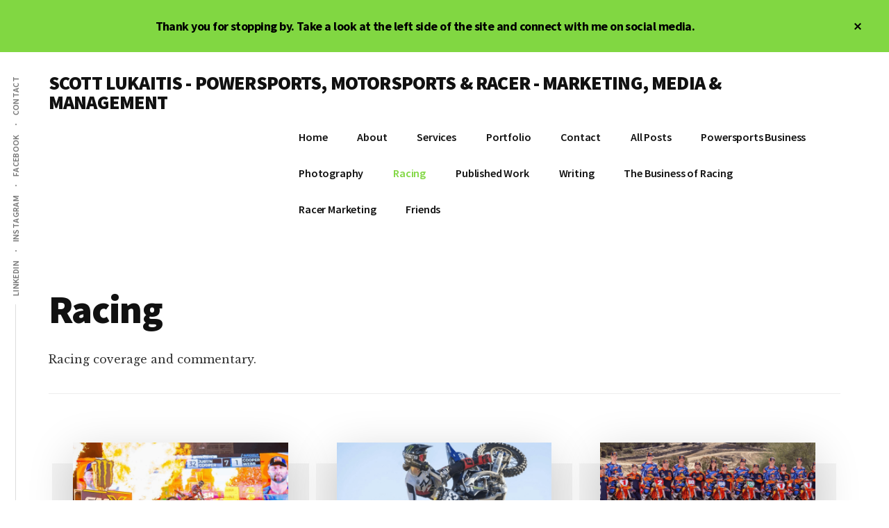

--- FILE ---
content_type: text/html; charset=UTF-8
request_url: https://scottlukaitis.com/category/racing/
body_size: 12946
content:
<!DOCTYPE html>
<html lang="en-US">
<head >
<meta charset="UTF-8" />
		<meta name="robots" content="noindex" />
		<meta name="viewport" content="width=device-width, initial-scale=1" />
<title>Racing</title>
<meta name='robots' content='max-image-preview:large' />
	<style>img:is([sizes="auto" i], [sizes^="auto," i]) { contain-intrinsic-size: 3000px 1500px }</style>
	<link rel='dns-prefetch' href='//fonts.googleapis.com' />
<link rel="alternate" type="application/rss+xml" title="SCOTT LUKAITIS - POWERSPORTS, MOTORSPORTS &amp; RACER - MARKETING, MEDIA &amp; MANAGEMENT &raquo; Feed" href="https://scottlukaitis.com/feed/" />
<link rel="alternate" type="application/rss+xml" title="SCOTT LUKAITIS - POWERSPORTS, MOTORSPORTS &amp; RACER - MARKETING, MEDIA &amp; MANAGEMENT &raquo; Comments Feed" href="https://scottlukaitis.com/comments/feed/" />
<link rel="alternate" type="application/rss+xml" title="SCOTT LUKAITIS - POWERSPORTS, MOTORSPORTS &amp; RACER - MARKETING, MEDIA &amp; MANAGEMENT &raquo; Racing Category Feed" href="https://scottlukaitis.com/category/racing/feed/" />
<link rel="canonical" href="https://scottlukaitis.com/category/racing/" />
		<!-- This site uses the Google Analytics by ExactMetrics plugin v8.11.1 - Using Analytics tracking - https://www.exactmetrics.com/ -->
							<script src="//www.googletagmanager.com/gtag/js?id=G-D045FHTGLC"  data-cfasync="false" data-wpfc-render="false" async></script>
			<script data-cfasync="false" data-wpfc-render="false">
				var em_version = '8.11.1';
				var em_track_user = true;
				var em_no_track_reason = '';
								var ExactMetricsDefaultLocations = {"page_location":"https:\/\/scottlukaitis.com\/category\/racing\/"};
								if ( typeof ExactMetricsPrivacyGuardFilter === 'function' ) {
					var ExactMetricsLocations = (typeof ExactMetricsExcludeQuery === 'object') ? ExactMetricsPrivacyGuardFilter( ExactMetricsExcludeQuery ) : ExactMetricsPrivacyGuardFilter( ExactMetricsDefaultLocations );
				} else {
					var ExactMetricsLocations = (typeof ExactMetricsExcludeQuery === 'object') ? ExactMetricsExcludeQuery : ExactMetricsDefaultLocations;
				}

								var disableStrs = [
										'ga-disable-G-D045FHTGLC',
									];

				/* Function to detect opted out users */
				function __gtagTrackerIsOptedOut() {
					for (var index = 0; index < disableStrs.length; index++) {
						if (document.cookie.indexOf(disableStrs[index] + '=true') > -1) {
							return true;
						}
					}

					return false;
				}

				/* Disable tracking if the opt-out cookie exists. */
				if (__gtagTrackerIsOptedOut()) {
					for (var index = 0; index < disableStrs.length; index++) {
						window[disableStrs[index]] = true;
					}
				}

				/* Opt-out function */
				function __gtagTrackerOptout() {
					for (var index = 0; index < disableStrs.length; index++) {
						document.cookie = disableStrs[index] + '=true; expires=Thu, 31 Dec 2099 23:59:59 UTC; path=/';
						window[disableStrs[index]] = true;
					}
				}

				if ('undefined' === typeof gaOptout) {
					function gaOptout() {
						__gtagTrackerOptout();
					}
				}
								window.dataLayer = window.dataLayer || [];

				window.ExactMetricsDualTracker = {
					helpers: {},
					trackers: {},
				};
				if (em_track_user) {
					function __gtagDataLayer() {
						dataLayer.push(arguments);
					}

					function __gtagTracker(type, name, parameters) {
						if (!parameters) {
							parameters = {};
						}

						if (parameters.send_to) {
							__gtagDataLayer.apply(null, arguments);
							return;
						}

						if (type === 'event') {
														parameters.send_to = exactmetrics_frontend.v4_id;
							var hookName = name;
							if (typeof parameters['event_category'] !== 'undefined') {
								hookName = parameters['event_category'] + ':' + name;
							}

							if (typeof ExactMetricsDualTracker.trackers[hookName] !== 'undefined') {
								ExactMetricsDualTracker.trackers[hookName](parameters);
							} else {
								__gtagDataLayer('event', name, parameters);
							}
							
						} else {
							__gtagDataLayer.apply(null, arguments);
						}
					}

					__gtagTracker('js', new Date());
					__gtagTracker('set', {
						'developer_id.dNDMyYj': true,
											});
					if ( ExactMetricsLocations.page_location ) {
						__gtagTracker('set', ExactMetricsLocations);
					}
										__gtagTracker('config', 'G-D045FHTGLC', {"forceSSL":"true"} );
										window.gtag = __gtagTracker;										(function () {
						/* https://developers.google.com/analytics/devguides/collection/analyticsjs/ */
						/* ga and __gaTracker compatibility shim. */
						var noopfn = function () {
							return null;
						};
						var newtracker = function () {
							return new Tracker();
						};
						var Tracker = function () {
							return null;
						};
						var p = Tracker.prototype;
						p.get = noopfn;
						p.set = noopfn;
						p.send = function () {
							var args = Array.prototype.slice.call(arguments);
							args.unshift('send');
							__gaTracker.apply(null, args);
						};
						var __gaTracker = function () {
							var len = arguments.length;
							if (len === 0) {
								return;
							}
							var f = arguments[len - 1];
							if (typeof f !== 'object' || f === null || typeof f.hitCallback !== 'function') {
								if ('send' === arguments[0]) {
									var hitConverted, hitObject = false, action;
									if ('event' === arguments[1]) {
										if ('undefined' !== typeof arguments[3]) {
											hitObject = {
												'eventAction': arguments[3],
												'eventCategory': arguments[2],
												'eventLabel': arguments[4],
												'value': arguments[5] ? arguments[5] : 1,
											}
										}
									}
									if ('pageview' === arguments[1]) {
										if ('undefined' !== typeof arguments[2]) {
											hitObject = {
												'eventAction': 'page_view',
												'page_path': arguments[2],
											}
										}
									}
									if (typeof arguments[2] === 'object') {
										hitObject = arguments[2];
									}
									if (typeof arguments[5] === 'object') {
										Object.assign(hitObject, arguments[5]);
									}
									if ('undefined' !== typeof arguments[1].hitType) {
										hitObject = arguments[1];
										if ('pageview' === hitObject.hitType) {
											hitObject.eventAction = 'page_view';
										}
									}
									if (hitObject) {
										action = 'timing' === arguments[1].hitType ? 'timing_complete' : hitObject.eventAction;
										hitConverted = mapArgs(hitObject);
										__gtagTracker('event', action, hitConverted);
									}
								}
								return;
							}

							function mapArgs(args) {
								var arg, hit = {};
								var gaMap = {
									'eventCategory': 'event_category',
									'eventAction': 'event_action',
									'eventLabel': 'event_label',
									'eventValue': 'event_value',
									'nonInteraction': 'non_interaction',
									'timingCategory': 'event_category',
									'timingVar': 'name',
									'timingValue': 'value',
									'timingLabel': 'event_label',
									'page': 'page_path',
									'location': 'page_location',
									'title': 'page_title',
									'referrer' : 'page_referrer',
								};
								for (arg in args) {
																		if (!(!args.hasOwnProperty(arg) || !gaMap.hasOwnProperty(arg))) {
										hit[gaMap[arg]] = args[arg];
									} else {
										hit[arg] = args[arg];
									}
								}
								return hit;
							}

							try {
								f.hitCallback();
							} catch (ex) {
							}
						};
						__gaTracker.create = newtracker;
						__gaTracker.getByName = newtracker;
						__gaTracker.getAll = function () {
							return [];
						};
						__gaTracker.remove = noopfn;
						__gaTracker.loaded = true;
						window['__gaTracker'] = __gaTracker;
					})();
									} else {
										console.log("");
					(function () {
						function __gtagTracker() {
							return null;
						}

						window['__gtagTracker'] = __gtagTracker;
						window['gtag'] = __gtagTracker;
					})();
									}
			</script>
							<!-- / Google Analytics by ExactMetrics -->
		<script>
window._wpemojiSettings = {"baseUrl":"https:\/\/s.w.org\/images\/core\/emoji\/16.0.1\/72x72\/","ext":".png","svgUrl":"https:\/\/s.w.org\/images\/core\/emoji\/16.0.1\/svg\/","svgExt":".svg","source":{"concatemoji":"https:\/\/scottlukaitis.com\/wp-includes\/js\/wp-emoji-release.min.js?ver=6.8.3"}};
/*! This file is auto-generated */
!function(s,n){var o,i,e;function c(e){try{var t={supportTests:e,timestamp:(new Date).valueOf()};sessionStorage.setItem(o,JSON.stringify(t))}catch(e){}}function p(e,t,n){e.clearRect(0,0,e.canvas.width,e.canvas.height),e.fillText(t,0,0);var t=new Uint32Array(e.getImageData(0,0,e.canvas.width,e.canvas.height).data),a=(e.clearRect(0,0,e.canvas.width,e.canvas.height),e.fillText(n,0,0),new Uint32Array(e.getImageData(0,0,e.canvas.width,e.canvas.height).data));return t.every(function(e,t){return e===a[t]})}function u(e,t){e.clearRect(0,0,e.canvas.width,e.canvas.height),e.fillText(t,0,0);for(var n=e.getImageData(16,16,1,1),a=0;a<n.data.length;a++)if(0!==n.data[a])return!1;return!0}function f(e,t,n,a){switch(t){case"flag":return n(e,"\ud83c\udff3\ufe0f\u200d\u26a7\ufe0f","\ud83c\udff3\ufe0f\u200b\u26a7\ufe0f")?!1:!n(e,"\ud83c\udde8\ud83c\uddf6","\ud83c\udde8\u200b\ud83c\uddf6")&&!n(e,"\ud83c\udff4\udb40\udc67\udb40\udc62\udb40\udc65\udb40\udc6e\udb40\udc67\udb40\udc7f","\ud83c\udff4\u200b\udb40\udc67\u200b\udb40\udc62\u200b\udb40\udc65\u200b\udb40\udc6e\u200b\udb40\udc67\u200b\udb40\udc7f");case"emoji":return!a(e,"\ud83e\udedf")}return!1}function g(e,t,n,a){var r="undefined"!=typeof WorkerGlobalScope&&self instanceof WorkerGlobalScope?new OffscreenCanvas(300,150):s.createElement("canvas"),o=r.getContext("2d",{willReadFrequently:!0}),i=(o.textBaseline="top",o.font="600 32px Arial",{});return e.forEach(function(e){i[e]=t(o,e,n,a)}),i}function t(e){var t=s.createElement("script");t.src=e,t.defer=!0,s.head.appendChild(t)}"undefined"!=typeof Promise&&(o="wpEmojiSettingsSupports",i=["flag","emoji"],n.supports={everything:!0,everythingExceptFlag:!0},e=new Promise(function(e){s.addEventListener("DOMContentLoaded",e,{once:!0})}),new Promise(function(t){var n=function(){try{var e=JSON.parse(sessionStorage.getItem(o));if("object"==typeof e&&"number"==typeof e.timestamp&&(new Date).valueOf()<e.timestamp+604800&&"object"==typeof e.supportTests)return e.supportTests}catch(e){}return null}();if(!n){if("undefined"!=typeof Worker&&"undefined"!=typeof OffscreenCanvas&&"undefined"!=typeof URL&&URL.createObjectURL&&"undefined"!=typeof Blob)try{var e="postMessage("+g.toString()+"("+[JSON.stringify(i),f.toString(),p.toString(),u.toString()].join(",")+"));",a=new Blob([e],{type:"text/javascript"}),r=new Worker(URL.createObjectURL(a),{name:"wpTestEmojiSupports"});return void(r.onmessage=function(e){c(n=e.data),r.terminate(),t(n)})}catch(e){}c(n=g(i,f,p,u))}t(n)}).then(function(e){for(var t in e)n.supports[t]=e[t],n.supports.everything=n.supports.everything&&n.supports[t],"flag"!==t&&(n.supports.everythingExceptFlag=n.supports.everythingExceptFlag&&n.supports[t]);n.supports.everythingExceptFlag=n.supports.everythingExceptFlag&&!n.supports.flag,n.DOMReady=!1,n.readyCallback=function(){n.DOMReady=!0}}).then(function(){return e}).then(function(){var e;n.supports.everything||(n.readyCallback(),(e=n.source||{}).concatemoji?t(e.concatemoji):e.wpemoji&&e.twemoji&&(t(e.twemoji),t(e.wpemoji)))}))}((window,document),window._wpemojiSettings);
</script>
<link rel='stylesheet' id='genesis-blocks-style-css-css' href='https://scottlukaitis.com/wp-content/plugins/genesis-blocks/dist/style-blocks.build.css?ver=1764940633' media='all' />
<link rel='stylesheet' id='sbi_styles-css' href='https://scottlukaitis.com/wp-content/plugins/instagram-feed/css/sbi-styles.min.css?ver=6.10.0' media='all' />
<link rel='stylesheet' id='authority-pro-css' href='https://scottlukaitis.com/wp-content/themes/authority-pro/style.css?ver=1.5.0' media='all' />
<style id='authority-pro-inline-css'>

		a,
		h4,
		h5,
		button,
		input[type="button"],
		input[type="reset"],
		input[type="submit"],		
		.authority-subtitle,
		.button,
		.genesis-nav-menu .highlight a,
		.more-link,
		.entry-title a:focus,
		.entry-title a:hover,
		.genesis-nav-menu a:focus,
		.genesis-nav-menu a:hover,
		.genesis-nav-menu .current-menu-item > a,
		.genesis-nav-menu .sub-menu .current-menu-item > a:focus,
		.genesis-nav-menu .sub-menu .current-menu-item > a:hover,
		.genesis-responsive-menu .genesis-nav-menu a:focus,
		.genesis-responsive-menu .genesis-nav-menu a:hover,
		.menu-toggle:focus,
		.menu-toggle:hover,
		.site-container div.wpforms-container-full .wpforms-form input[type="submit"],
		.site-container div.wpforms-container-full .wpforms-form button[type="submit"],
		.sub-menu-toggle:focus,
		.sub-menu-toggle:hover {
			color: #81d742;
		}

		button,
		input[type="button"],
		input[type="reset"],
		input[type="submit"],
		.button,
		.genesis-nav-menu .highlight a,
		.more-link,
		.site-container div.wpforms-container-full .wpforms-form input[type="submit"],
		.site-container div.wpforms-container-full .wpforms-form button[type="submit"] {
			border-color: #81d742;
		}

		.enews-widget::after,
		.sidebar .enews-widget:nth-child(2n+1)::after {
			background: #81d742;
		}

		button.primary,
		input[type="button"].primary,
		input[type="reset"].primary,
		input[type="submit"].primary,
		.authority-top-banner,
		.button.primary,
		.more-link,
		.sidebar .enews-widget input[type="submit"],
		.enews-widget input[type="submit"] {
			background-color: #81d742;
			color: #000000;
		}

		.authority-top-banner a,
		.authority-top-banner a:focus,
		.authority-top-banner a:hover,
		#authority-top-banner-close,
		#authority-top-banner-close:focus,
		#authority-top-banner-close:hover {
			color: #000000;
		}

		.archive-pagination .pagination-next > a,
		.archive-pagination .pagination-previous > a,
		.menu-toggle,
		.sub-menu-toggle {
			border-color: #81d742;
			color: #81d742;
		}

		a.button:focus,
		a.button:hover,
		button:focus,
		button:hover,
		input[type="button"]:focus,
		input[type="button"]:hover,
		input[type="reset"]:focus,
		input[type="reset"]:hover,
		input[type="submit"]:focus,
		input[type="submit"]:hover,
		.archive-pagination li a:focus,
		.archive-pagination li a:hover,
		.archive-pagination .active a,
		.archive-pagination .pagination-next > a:focus,
		.archive-pagination .pagination-next > a:hover,
		.archive-pagination .pagination-previous > a:focus,
		.archive-pagination .pagination-previous > a:hover,
		.button:focus,
		.button:hover,
		.enews-widget input[type="submit"]:focus,
		.enews-widget input[type="submit"]:hover,
		.genesis-nav-menu .highlight a:focus,
		.genesis-nav-menu .highlight a:hover,
		.menu-toggle:focus,
		.menu-toggle:hover,
		.more-link:focus,
		.more-link:hover,
		.sidebar .enews-widget input[type="submit"]:focus,
		.sidebar .enews-widget input[type="submit"]:hover,
		.site-container div.wpforms-container-full .wpforms-form input[type="submit"]:focus,
		.site-container div.wpforms-container-full .wpforms-form input[type="submit"]:hover,
		.site-container div.wpforms-container-full .wpforms-form button[type="submit"]:focus,
		.site-container div.wpforms-container-full .wpforms-form button[type="submit"]:hover,
		.sub-menu-toggle:focus,
		.sub-menu-toggle:hover {
			background-color: #95eb56;
			border-color: #95eb56;
			color: #000000;
		}
		
</style>
<style id='wp-emoji-styles-inline-css'>

	img.wp-smiley, img.emoji {
		display: inline !important;
		border: none !important;
		box-shadow: none !important;
		height: 1em !important;
		width: 1em !important;
		margin: 0 0.07em !important;
		vertical-align: -0.1em !important;
		background: none !important;
		padding: 0 !important;
	}
</style>
<link rel='stylesheet' id='wp-block-library-css' href='https://scottlukaitis.com/wp-includes/css/dist/block-library/style.min.css?ver=6.8.3' media='all' />
<style id='classic-theme-styles-inline-css'>
/*! This file is auto-generated */
.wp-block-button__link{color:#fff;background-color:#32373c;border-radius:9999px;box-shadow:none;text-decoration:none;padding:calc(.667em + 2px) calc(1.333em + 2px);font-size:1.125em}.wp-block-file__button{background:#32373c;color:#fff;text-decoration:none}
</style>
<style id='global-styles-inline-css'>
:root{--wp--preset--aspect-ratio--square: 1;--wp--preset--aspect-ratio--4-3: 4/3;--wp--preset--aspect-ratio--3-4: 3/4;--wp--preset--aspect-ratio--3-2: 3/2;--wp--preset--aspect-ratio--2-3: 2/3;--wp--preset--aspect-ratio--16-9: 16/9;--wp--preset--aspect-ratio--9-16: 9/16;--wp--preset--color--black: #000000;--wp--preset--color--cyan-bluish-gray: #abb8c3;--wp--preset--color--white: #ffffff;--wp--preset--color--pale-pink: #f78da7;--wp--preset--color--vivid-red: #cf2e2e;--wp--preset--color--luminous-vivid-orange: #ff6900;--wp--preset--color--luminous-vivid-amber: #fcb900;--wp--preset--color--light-green-cyan: #7bdcb5;--wp--preset--color--vivid-green-cyan: #00d084;--wp--preset--color--pale-cyan-blue: #8ed1fc;--wp--preset--color--vivid-cyan-blue: #0693e3;--wp--preset--color--vivid-purple: #9b51e0;--wp--preset--color--theme-primary: #81d742;--wp--preset--gradient--vivid-cyan-blue-to-vivid-purple: linear-gradient(135deg,rgba(6,147,227,1) 0%,rgb(155,81,224) 100%);--wp--preset--gradient--light-green-cyan-to-vivid-green-cyan: linear-gradient(135deg,rgb(122,220,180) 0%,rgb(0,208,130) 100%);--wp--preset--gradient--luminous-vivid-amber-to-luminous-vivid-orange: linear-gradient(135deg,rgba(252,185,0,1) 0%,rgba(255,105,0,1) 100%);--wp--preset--gradient--luminous-vivid-orange-to-vivid-red: linear-gradient(135deg,rgba(255,105,0,1) 0%,rgb(207,46,46) 100%);--wp--preset--gradient--very-light-gray-to-cyan-bluish-gray: linear-gradient(135deg,rgb(238,238,238) 0%,rgb(169,184,195) 100%);--wp--preset--gradient--cool-to-warm-spectrum: linear-gradient(135deg,rgb(74,234,220) 0%,rgb(151,120,209) 20%,rgb(207,42,186) 40%,rgb(238,44,130) 60%,rgb(251,105,98) 80%,rgb(254,248,76) 100%);--wp--preset--gradient--blush-light-purple: linear-gradient(135deg,rgb(255,206,236) 0%,rgb(152,150,240) 100%);--wp--preset--gradient--blush-bordeaux: linear-gradient(135deg,rgb(254,205,165) 0%,rgb(254,45,45) 50%,rgb(107,0,62) 100%);--wp--preset--gradient--luminous-dusk: linear-gradient(135deg,rgb(255,203,112) 0%,rgb(199,81,192) 50%,rgb(65,88,208) 100%);--wp--preset--gradient--pale-ocean: linear-gradient(135deg,rgb(255,245,203) 0%,rgb(182,227,212) 50%,rgb(51,167,181) 100%);--wp--preset--gradient--electric-grass: linear-gradient(135deg,rgb(202,248,128) 0%,rgb(113,206,126) 100%);--wp--preset--gradient--midnight: linear-gradient(135deg,rgb(2,3,129) 0%,rgb(40,116,252) 100%);--wp--preset--font-size--small: 12px;--wp--preset--font-size--medium: 20px;--wp--preset--font-size--large: 20px;--wp--preset--font-size--x-large: 42px;--wp--preset--font-size--normal: 16px;--wp--preset--font-size--larger: 24px;--wp--preset--spacing--20: 0.44rem;--wp--preset--spacing--30: 0.67rem;--wp--preset--spacing--40: 1rem;--wp--preset--spacing--50: 1.5rem;--wp--preset--spacing--60: 2.25rem;--wp--preset--spacing--70: 3.38rem;--wp--preset--spacing--80: 5.06rem;--wp--preset--shadow--natural: 6px 6px 9px rgba(0, 0, 0, 0.2);--wp--preset--shadow--deep: 12px 12px 50px rgba(0, 0, 0, 0.4);--wp--preset--shadow--sharp: 6px 6px 0px rgba(0, 0, 0, 0.2);--wp--preset--shadow--outlined: 6px 6px 0px -3px rgba(255, 255, 255, 1), 6px 6px rgba(0, 0, 0, 1);--wp--preset--shadow--crisp: 6px 6px 0px rgba(0, 0, 0, 1);}:where(.is-layout-flex){gap: 0.5em;}:where(.is-layout-grid){gap: 0.5em;}body .is-layout-flex{display: flex;}.is-layout-flex{flex-wrap: wrap;align-items: center;}.is-layout-flex > :is(*, div){margin: 0;}body .is-layout-grid{display: grid;}.is-layout-grid > :is(*, div){margin: 0;}:where(.wp-block-columns.is-layout-flex){gap: 2em;}:where(.wp-block-columns.is-layout-grid){gap: 2em;}:where(.wp-block-post-template.is-layout-flex){gap: 1.25em;}:where(.wp-block-post-template.is-layout-grid){gap: 1.25em;}.has-black-color{color: var(--wp--preset--color--black) !important;}.has-cyan-bluish-gray-color{color: var(--wp--preset--color--cyan-bluish-gray) !important;}.has-white-color{color: var(--wp--preset--color--white) !important;}.has-pale-pink-color{color: var(--wp--preset--color--pale-pink) !important;}.has-vivid-red-color{color: var(--wp--preset--color--vivid-red) !important;}.has-luminous-vivid-orange-color{color: var(--wp--preset--color--luminous-vivid-orange) !important;}.has-luminous-vivid-amber-color{color: var(--wp--preset--color--luminous-vivid-amber) !important;}.has-light-green-cyan-color{color: var(--wp--preset--color--light-green-cyan) !important;}.has-vivid-green-cyan-color{color: var(--wp--preset--color--vivid-green-cyan) !important;}.has-pale-cyan-blue-color{color: var(--wp--preset--color--pale-cyan-blue) !important;}.has-vivid-cyan-blue-color{color: var(--wp--preset--color--vivid-cyan-blue) !important;}.has-vivid-purple-color{color: var(--wp--preset--color--vivid-purple) !important;}.has-black-background-color{background-color: var(--wp--preset--color--black) !important;}.has-cyan-bluish-gray-background-color{background-color: var(--wp--preset--color--cyan-bluish-gray) !important;}.has-white-background-color{background-color: var(--wp--preset--color--white) !important;}.has-pale-pink-background-color{background-color: var(--wp--preset--color--pale-pink) !important;}.has-vivid-red-background-color{background-color: var(--wp--preset--color--vivid-red) !important;}.has-luminous-vivid-orange-background-color{background-color: var(--wp--preset--color--luminous-vivid-orange) !important;}.has-luminous-vivid-amber-background-color{background-color: var(--wp--preset--color--luminous-vivid-amber) !important;}.has-light-green-cyan-background-color{background-color: var(--wp--preset--color--light-green-cyan) !important;}.has-vivid-green-cyan-background-color{background-color: var(--wp--preset--color--vivid-green-cyan) !important;}.has-pale-cyan-blue-background-color{background-color: var(--wp--preset--color--pale-cyan-blue) !important;}.has-vivid-cyan-blue-background-color{background-color: var(--wp--preset--color--vivid-cyan-blue) !important;}.has-vivid-purple-background-color{background-color: var(--wp--preset--color--vivid-purple) !important;}.has-black-border-color{border-color: var(--wp--preset--color--black) !important;}.has-cyan-bluish-gray-border-color{border-color: var(--wp--preset--color--cyan-bluish-gray) !important;}.has-white-border-color{border-color: var(--wp--preset--color--white) !important;}.has-pale-pink-border-color{border-color: var(--wp--preset--color--pale-pink) !important;}.has-vivid-red-border-color{border-color: var(--wp--preset--color--vivid-red) !important;}.has-luminous-vivid-orange-border-color{border-color: var(--wp--preset--color--luminous-vivid-orange) !important;}.has-luminous-vivid-amber-border-color{border-color: var(--wp--preset--color--luminous-vivid-amber) !important;}.has-light-green-cyan-border-color{border-color: var(--wp--preset--color--light-green-cyan) !important;}.has-vivid-green-cyan-border-color{border-color: var(--wp--preset--color--vivid-green-cyan) !important;}.has-pale-cyan-blue-border-color{border-color: var(--wp--preset--color--pale-cyan-blue) !important;}.has-vivid-cyan-blue-border-color{border-color: var(--wp--preset--color--vivid-cyan-blue) !important;}.has-vivid-purple-border-color{border-color: var(--wp--preset--color--vivid-purple) !important;}.has-vivid-cyan-blue-to-vivid-purple-gradient-background{background: var(--wp--preset--gradient--vivid-cyan-blue-to-vivid-purple) !important;}.has-light-green-cyan-to-vivid-green-cyan-gradient-background{background: var(--wp--preset--gradient--light-green-cyan-to-vivid-green-cyan) !important;}.has-luminous-vivid-amber-to-luminous-vivid-orange-gradient-background{background: var(--wp--preset--gradient--luminous-vivid-amber-to-luminous-vivid-orange) !important;}.has-luminous-vivid-orange-to-vivid-red-gradient-background{background: var(--wp--preset--gradient--luminous-vivid-orange-to-vivid-red) !important;}.has-very-light-gray-to-cyan-bluish-gray-gradient-background{background: var(--wp--preset--gradient--very-light-gray-to-cyan-bluish-gray) !important;}.has-cool-to-warm-spectrum-gradient-background{background: var(--wp--preset--gradient--cool-to-warm-spectrum) !important;}.has-blush-light-purple-gradient-background{background: var(--wp--preset--gradient--blush-light-purple) !important;}.has-blush-bordeaux-gradient-background{background: var(--wp--preset--gradient--blush-bordeaux) !important;}.has-luminous-dusk-gradient-background{background: var(--wp--preset--gradient--luminous-dusk) !important;}.has-pale-ocean-gradient-background{background: var(--wp--preset--gradient--pale-ocean) !important;}.has-electric-grass-gradient-background{background: var(--wp--preset--gradient--electric-grass) !important;}.has-midnight-gradient-background{background: var(--wp--preset--gradient--midnight) !important;}.has-small-font-size{font-size: var(--wp--preset--font-size--small) !important;}.has-medium-font-size{font-size: var(--wp--preset--font-size--medium) !important;}.has-large-font-size{font-size: var(--wp--preset--font-size--large) !important;}.has-x-large-font-size{font-size: var(--wp--preset--font-size--x-large) !important;}
:where(.wp-block-post-template.is-layout-flex){gap: 1.25em;}:where(.wp-block-post-template.is-layout-grid){gap: 1.25em;}
:where(.wp-block-columns.is-layout-flex){gap: 2em;}:where(.wp-block-columns.is-layout-grid){gap: 2em;}
:root :where(.wp-block-pullquote){font-size: 1.5em;line-height: 1.6;}
</style>
<link rel='stylesheet' id='wp-components-css' href='https://scottlukaitis.com/wp-includes/css/dist/components/style.min.css?ver=6.8.3' media='all' />
<link rel='stylesheet' id='godaddy-styles-css' href='https://scottlukaitis.com/wp-content/mu-plugins/vendor/wpex/godaddy-launch/includes/Dependencies/GoDaddy/Styles/build/latest.css?ver=2.0.2' media='all' />
<link rel='stylesheet' id='authority-fonts-css' href='//fonts.googleapis.com/css?family=Source+Sans+Pro%3A600%2C700%2C900%7CLibre+Baskerville%3A400%2C400italic%2C700&#038;ver=1.5.0' media='all' />
<link rel='stylesheet' id='dashicons-css' href='https://scottlukaitis.com/wp-includes/css/dashicons.min.css?ver=6.8.3' media='all' />
<link rel='stylesheet' id='authority-pro-gutenberg-css' href='https://scottlukaitis.com/wp-content/themes/authority-pro/lib/gutenberg/front-end.css?ver=1.5.0' media='all' />
<style id='authority-pro-gutenberg-inline-css'>
.gb-block-post-grid a.gb-block-post-grid-more-link,
.gb-block-post-grid .gb-post-grid-items .gb-block-post-grid-title a:focus,
.gb-block-post-grid .gb-post-grid-items .gb-block-post-grid-title a:hover,
.wp-block-image.vertical-caption figcaption a:focus,
.wp-block-image.vertical-caption figcaption a:hover {
	color: #81d742;
}

.site-container .gb-button,
.site-container .gb-newsletter-submit,
.site-container .gb-newsletter-submit:hover,
.site-container .wp-block-button .wp-block-button__link,
.wp-block-media-text .wp-block-media-text__media::after,
.wp-block-image.stylized-background::after {
	background-color: #81d742;
}

.site-container .gb-button,
.wp-block-button .wp-block-button__link:not(.has-background),
.wp-block-button .wp-block-button__link:not(.has-background):focus,
.wp-block-button .wp-block-button__link:not(.has-background):hover {
	color: #000000;
}

.site-container .wp-block-button.is-style-outline .wp-block-button__link {
	color: #81d742;
}

.site-container .wp-block-button.is-style-outline .wp-block-button__link:focus,
.site-container .wp-block-button.is-style-outline .wp-block-button__link:hover {
	color: #a4fa65;
}

.site-container .wp-block-pullquote.is-style-solid-color {
	background-color: #81d742;
}		.site-container .has-small-font-size {
			font-size: 12px;
		}		.site-container .has-normal-font-size {
			font-size: 16px;
		}		.site-container .has-large-font-size {
			font-size: 20px;
		}		.site-container .has-larger-font-size {
			font-size: 24px;
		}		.site-container .has-theme-primary-color,
		.site-container .wp-block-button .wp-block-button__link.has-theme-primary-color,
		.site-container .wp-block-button.is-style-outline .wp-block-button__link.has-theme-primary-color {
			color: #81d742;
		}

		.site-container .has-theme-primary-background-color,
		.site-container .wp-block-button .wp-block-button__link.has-theme-primary-background-color,
		.site-container .wp-block-pullquote.is-style-solid-color.has-theme-primary-background-color {
			background-color: #81d742;
		}
</style>
<link rel='stylesheet' id='simple-social-icons-font-css' href='https://scottlukaitis.com/wp-content/plugins/simple-social-icons/css/style.css?ver=4.0.0' media='all' />
<script src="https://scottlukaitis.com/wp-content/plugins/google-analytics-dashboard-for-wp/assets/js/frontend-gtag.min.js?ver=8.11.1" id="exactmetrics-frontend-script-js" async data-wp-strategy="async"></script>
<script data-cfasync="false" data-wpfc-render="false" id='exactmetrics-frontend-script-js-extra'>var exactmetrics_frontend = {"js_events_tracking":"true","download_extensions":"","inbound_paths":"[]","home_url":"https:\/\/scottlukaitis.com","hash_tracking":"false","v4_id":"G-D045FHTGLC"};</script>
<script src="https://scottlukaitis.com/wp-includes/js/jquery/jquery.min.js?ver=3.7.1" id="jquery-core-js"></script>
<script src="https://scottlukaitis.com/wp-includes/js/jquery/jquery-migrate.min.js?ver=3.4.1" id="jquery-migrate-js"></script>
<link rel="https://api.w.org/" href="https://scottlukaitis.com/wp-json/" /><link rel="alternate" title="JSON" type="application/json" href="https://scottlukaitis.com/wp-json/wp/v2/categories/7" /><link rel="EditURI" type="application/rsd+xml" title="RSD" href="https://scottlukaitis.com/xmlrpc.php?rsd" />
<link rel="next" href="https://scottlukaitis.com/category/racing/page/2/" />
<meta name="p:domain_verify" content="26601787f197b54dead40058d170bd58" /> 
<script type="text/javascript">

  var _gaq = _gaq || [];
  _gaq.push(['_setAccount', 'UA-4495413-15']);
  _gaq.push(['_trackPageview']);

  (function() {
    var ga = document.createElement('script'); ga.type = 'text/javascript'; ga.async = true;
    ga.src = ('https:' == document.location.protocol ? 'https://ssl' : 'http://www') + '.google-analytics.com/ga.js';
    var s = document.getElementsByTagName('script')[0]; s.parentNode.insertBefore(ga, s);
  })();

</script><link rel="icon" href="https://scottlukaitis.com/wp-content/uploads/2014/11/cropped-cropped-cropped-unadilla_emery2-1-32x32.jpg" sizes="32x32" />
<link rel="icon" href="https://scottlukaitis.com/wp-content/uploads/2014/11/cropped-cropped-cropped-unadilla_emery2-1-192x192.jpg" sizes="192x192" />
<link rel="apple-touch-icon" href="https://scottlukaitis.com/wp-content/uploads/2014/11/cropped-cropped-cropped-unadilla_emery2-1-180x180.jpg" />
<meta name="msapplication-TileImage" content="https://scottlukaitis.com/wp-content/uploads/2014/11/cropped-cropped-cropped-unadilla_emery2-1-270x270.jpg" />
</head>
<body class="archive category category-racing category-7 wp-embed-responsive wp-theme-genesis wp-child-theme-authority-pro header-full-width authority-grid genesis-breadcrumbs-hidden agency-pro-blue has-featured-images top-banner-hidden" itemscope itemtype="https://schema.org/WebPage"><ul class="genesis-skip-link"><li><a href="#genesis-content" class="screen-reader-shortcut"> Skip to main content</a></li></ul><div class="authority-top-banner">Thank you for stopping by. Take a look at the left side of the site and connect with me on social media. <button id="authority-top-banner-close"><span class="dashicons dashicons-no-alt"></span><span class="screen-reader-text">Close Top Banner</span></button></div><div class="site-container"><h2 id="additional-menu-label" class="screen-reader-text">Additional menu</h2><nav class="nav-social" aria-labelledby="additional-menu-label" id="genesis-nav-social" itemscope itemtype="https://schema.org/SiteNavigationElement"><ul id="menu-social" class="menu genesis-nav-menu js-superfish"><li id="menu-item-4624" class="menu-item menu-item-type-custom menu-item-object-custom menu-item-4624"><a href="https://www.linkedin.com/in/scottlukaitis" itemprop="url"><span itemprop="name">LinkedIn</span></a></li>
<li id="menu-item-4623" class="menu-item menu-item-type-custom menu-item-object-custom menu-item-4623"><a href="https://www.instagram.com/scott_lukaitis" itemprop="url"><span itemprop="name">Instagram</span></a></li>
<li id="menu-item-4621" class="menu-item menu-item-type-custom menu-item-object-custom menu-item-4621"><a href="https://www.facebook.com/scott.lukaitis" itemprop="url"><span itemprop="name">Facebook</span></a></li>
<li id="menu-item-4628" class="menu-item menu-item-type-post_type menu-item-object-page menu-item-4628"><a href="https://scottlukaitis.com/contact/" itemprop="url"><span itemprop="name">Contact</span></a></li>
</ul></nav><header class="site-header" itemscope itemtype="https://schema.org/WPHeader"><div class="wrap"><div class="title-area"><p class="site-title" itemprop="headline"><a href="https://scottlukaitis.com/">SCOTT LUKAITIS - POWERSPORTS, MOTORSPORTS &amp; RACER - MARKETING, MEDIA &amp; MANAGEMENT</a></p><p class="site-description" itemprop="description">Powersports, Motorsports &amp; Racer Marketing, Management, and Media </p></div><nav class="nav-primary" aria-label="Main" itemscope itemtype="https://schema.org/SiteNavigationElement" id="genesis-nav-primary"><div class="wrap"><ul id="menu-pages" class="menu genesis-nav-menu menu-primary js-superfish"><li id="menu-item-4632" class="menu-item menu-item-type-custom menu-item-object-custom menu-item-home menu-item-4632"><a href="https://scottlukaitis.com/" itemprop="url"><span itemprop="name">Home</span></a></li>
<li id="menu-item-19" class="menu-item menu-item-type-post_type menu-item-object-page menu-item-19"><a href="https://scottlukaitis.com/about/" itemprop="url"><span itemprop="name">About</span></a></li>
<li id="menu-item-5327" class="menu-item menu-item-type-post_type menu-item-object-page menu-item-5327"><a href="https://scottlukaitis.com/services/" itemprop="url"><span itemprop="name">Services</span></a></li>
<li id="menu-item-1638" class="menu-item menu-item-type-post_type menu-item-object-page menu-item-1638"><a href="https://scottlukaitis.com/portfolio/" itemprop="url"><span itemprop="name">Portfolio</span></a></li>
<li id="menu-item-4627" class="menu-item menu-item-type-post_type menu-item-object-page menu-item-4627"><a href="https://scottlukaitis.com/contact/" itemprop="url"><span itemprop="name">Contact</span></a></li>
<li id="menu-item-7838" class="menu-item menu-item-type-taxonomy menu-item-object-category menu-item-7838"><a href="https://scottlukaitis.com/category/blog/" itemprop="url"><span itemprop="name">All Posts</span></a></li>
<li id="menu-item-10308" class="menu-item menu-item-type-taxonomy menu-item-object-category menu-item-10308"><a href="https://scottlukaitis.com/category/business/" itemprop="url"><span itemprop="name">Powersports Business</span></a></li>
<li id="menu-item-10309" class="menu-item menu-item-type-taxonomy menu-item-object-category menu-item-10309"><a href="https://scottlukaitis.com/category/photography/" itemprop="url"><span itemprop="name">Photography</span></a></li>
<li id="menu-item-10310" class="menu-item menu-item-type-taxonomy menu-item-object-category current-menu-item menu-item-10310"><a href="https://scottlukaitis.com/category/racing/" aria-current="page" itemprop="url"><span itemprop="name">Racing</span></a></li>
<li id="menu-item-10311" class="menu-item menu-item-type-taxonomy menu-item-object-category menu-item-10311"><a href="https://scottlukaitis.com/category/published-work/" itemprop="url"><span itemprop="name">Published Work</span></a></li>
<li id="menu-item-10312" class="menu-item menu-item-type-taxonomy menu-item-object-category menu-item-10312"><a href="https://scottlukaitis.com/category/writing/" itemprop="url"><span itemprop="name">Writing</span></a></li>
<li id="menu-item-10313" class="menu-item menu-item-type-taxonomy menu-item-object-category menu-item-10313"><a href="https://scottlukaitis.com/category/the-business-of-racing/" itemprop="url"><span itemprop="name">The Business of Racing</span></a></li>
<li id="menu-item-10314" class="menu-item menu-item-type-taxonomy menu-item-object-category menu-item-10314"><a href="https://scottlukaitis.com/category/racer-promotions/" itemprop="url"><span itemprop="name">Racer Marketing</span></a></li>
<li id="menu-item-10315" class="menu-item menu-item-type-taxonomy menu-item-object-category menu-item-10315"><a href="https://scottlukaitis.com/category/friends/" itemprop="url"><span itemprop="name">Friends</span></a></li>
</ul></div></nav></div></header><div class="site-inner"><div class="archive-description taxonomy-archive-description taxonomy-description"><h1 class="archive-title">Racing</h1><p>Racing coverage and commentary.</p>
</div><div class="content-sidebar-wrap"><main class="content" id="genesis-content"><article class="post-12064 post type-post status-publish format-standard has-post-thumbnail category-blog category-racing tag-this-week-in-powersports-racing entry" aria-label="This Week in Powersports Racing &#8211; the week of January 11, 2026" itemscope itemtype="https://schema.org/CreativeWork"><div class="authority-featured-image authority-image-aligncenter"><a class="entry-image-link" href="https://scottlukaitis.com/2026/01/this-week-in-powersports-racing-the-week-of-january-11-2026/" aria-hidden="true" tabindex="-1"><img width="680" height="290" src="https://scottlukaitis.com/wp-content/uploads/2026/01/sl.com-1200-×-385-px-1-680x290.png" class="aligncenter post-image entry-image" alt="" itemprop="image" decoding="async" /></a></div><header class="entry-header"><h2 class="entry-title" itemprop="headline"><a class="entry-title-link" rel="bookmark" href="https://scottlukaitis.com/2026/01/this-week-in-powersports-racing-the-week-of-january-11-2026/">This Week in Powersports Racing &#8211; the week of January 11, 2026</a></h2>
<p class="entry-meta">posted on <time class="entry-time" itemprop="datePublished" datetime="2026-01-16T13:01:33-05:00">January 16, 2026</time></p></header><div class="entry-content" itemprop="text"><p>This week in US Powersports racing.





The SMX LeagueTM&nbsp;Announces Multi-Year Partnership with 5.11®



The SMX LeagueTM&nbsp;announced today a multi-year partnership with 5.11®, the global &#x02026;</p><p class="more-link-wrap"><a href="https://scottlukaitis.com/2026/01/this-week-in-powersports-racing-the-week-of-january-11-2026/">Continue Reading <span class="screen-reader-text">about This Week in Powersports Racing &#8211; the week of January 11, 2026</span> &#x2192;</a></p></div><footer class="entry-footer"><p class="entry-meta"><span class="entry-categories">Filed Under: <a href="https://scottlukaitis.com/category/blog/" rel="category tag">All Posts</a>, <a href="https://scottlukaitis.com/category/racing/" rel="category tag">Racing</a></span> <span class="entry-tags">Tagged With: <a href="https://scottlukaitis.com/tag/this-week-in-powersports-racing/" rel="tag">This Week in Powersports Racing</a></span></p></footer></article><article class="post-12046 post type-post status-publish format-standard has-post-thumbnail category-blog category-racing tag-this-week-in-powersports-racing entry" aria-label="This Week in Powersports Racing &#8211; the week of January 4, 2026" itemscope itemtype="https://schema.org/CreativeWork"><div class="authority-featured-image authority-image-aligncenter"><a class="entry-image-link" href="https://scottlukaitis.com/2026/01/this-week-in-powersports-racing-the-week-of-january-4-2026/" aria-hidden="true" tabindex="-1"><img width="680" height="290" src="https://scottlukaitis.com/wp-content/uploads/2026/01/sl.com-1200-×-385-px-LinkedIn-Article-Cover-Image-1-680x290.png" class="aligncenter post-image entry-image" alt="" itemprop="image" decoding="async" loading="lazy" /></a></div><header class="entry-header"><h2 class="entry-title" itemprop="headline"><a class="entry-title-link" rel="bookmark" href="https://scottlukaitis.com/2026/01/this-week-in-powersports-racing-the-week-of-january-4-2026/">This Week in Powersports Racing &#8211; the week of January 4, 2026</a></h2>
<p class="entry-meta">posted on <time class="entry-time" itemprop="datePublished" datetime="2026-01-09T23:02:42-05:00">January 9, 2026</time></p></header><div class="entry-content" itemprop="text"><p>This week in US Powersports racing.





2026 Progressive GNCC Racing Schedule Announced



The Progressive Grand National Cross Country Series presented by Specialized (GNCC Racing), an AMA National &#x02026;</p><p class="more-link-wrap"><a href="https://scottlukaitis.com/2026/01/this-week-in-powersports-racing-the-week-of-january-4-2026/">Continue Reading <span class="screen-reader-text">about This Week in Powersports Racing &#8211; the week of January 4, 2026</span> &#x2192;</a></p></div><footer class="entry-footer"><p class="entry-meta"><span class="entry-categories">Filed Under: <a href="https://scottlukaitis.com/category/blog/" rel="category tag">All Posts</a>, <a href="https://scottlukaitis.com/category/racing/" rel="category tag">Racing</a></span> <span class="entry-tags">Tagged With: <a href="https://scottlukaitis.com/tag/this-week-in-powersports-racing/" rel="tag">This Week in Powersports Racing</a></span></p></footer></article><article class="post-12029 post type-post status-publish format-standard has-post-thumbnail category-blog category-racing tag-this-week-in-powersports-racing entry" aria-label="This Week in Powersports Racing &#8211; the week of December 28, 2025" itemscope itemtype="https://schema.org/CreativeWork"><div class="authority-featured-image authority-image-aligncenter"><a class="entry-image-link" href="https://scottlukaitis.com/2026/01/this-week-in-powersports-racing-the-week-of-december-28-2025/" aria-hidden="true" tabindex="-1"><img width="680" height="290" src="https://scottlukaitis.com/wp-content/uploads/2026/01/sl.com-1200-×-385-px-680x290.png" class="aligncenter post-image entry-image" alt="" itemprop="image" decoding="async" loading="lazy" /></a></div><header class="entry-header"><h2 class="entry-title" itemprop="headline"><a class="entry-title-link" rel="bookmark" href="https://scottlukaitis.com/2026/01/this-week-in-powersports-racing-the-week-of-december-28-2025/">This Week in Powersports Racing &#8211; the week of December 28, 2025</a></h2>
<p class="entry-meta">posted on <time class="entry-time" itemprop="datePublished" datetime="2026-01-02T17:06:00-05:00">January 2, 2026</time></p></header><div class="entry-content" itemprop="text"><p>This week in US Powersports racing.







FMF KTM FACTORY RACING TEAM ANNOUNCES 2026 OFFROAD LINEUP



Grand National Cross Country (GNCC) Champion Ben Kelley returns to defend his &#x02026;</p><p class="more-link-wrap"><a href="https://scottlukaitis.com/2026/01/this-week-in-powersports-racing-the-week-of-december-28-2025/">Continue Reading <span class="screen-reader-text">about This Week in Powersports Racing &#8211; the week of December 28, 2025</span> &#x2192;</a></p></div><footer class="entry-footer"><p class="entry-meta"><span class="entry-categories">Filed Under: <a href="https://scottlukaitis.com/category/blog/" rel="category tag">All Posts</a>, <a href="https://scottlukaitis.com/category/racing/" rel="category tag">Racing</a></span> <span class="entry-tags">Tagged With: <a href="https://scottlukaitis.com/tag/this-week-in-powersports-racing/" rel="tag">This Week in Powersports Racing</a></span></p></footer></article><article class="post-12005 post type-post status-publish format-standard has-post-thumbnail category-blog category-racing tag-this-week-in-powersports-racing entry" aria-label="This Week in Powersports Racing &#8211; the week of December 21, 2025" itemscope itemtype="https://schema.org/CreativeWork"><div class="authority-featured-image authority-image-aligncenter"><a class="entry-image-link" href="https://scottlukaitis.com/2025/12/this-week-in-powersports-racing-the-week-of-december-21-2025/" aria-hidden="true" tabindex="-1"><img width="680" height="290" src="https://scottlukaitis.com/wp-content/uploads/2025/12/sl.com-1200-×-385-px-LinkedIn-Article-Cover-Image-1-2-680x290.png" class="aligncenter post-image entry-image" alt="" itemprop="image" decoding="async" loading="lazy" /></a></div><header class="entry-header"><h2 class="entry-title" itemprop="headline"><a class="entry-title-link" rel="bookmark" href="https://scottlukaitis.com/2025/12/this-week-in-powersports-racing-the-week-of-december-21-2025/">This Week in Powersports Racing &#8211; the week of December 21, 2025</a></h2>
<p class="entry-meta">posted on <time class="entry-time" itemprop="datePublished" datetime="2025-12-26T11:58:20-05:00">December 26, 2025</time></p></header><div class="entry-content" itemprop="text"><p>This week in US Powersports racing.







Suzuki charges into the 2026 Supercross season with an impressive lineup featuring Ken Roczen, Jason Anderson, and Colt Nichols



Suzuki Motor USA, LLC and &#x02026;</p><p class="more-link-wrap"><a href="https://scottlukaitis.com/2025/12/this-week-in-powersports-racing-the-week-of-december-21-2025/">Continue Reading <span class="screen-reader-text">about This Week in Powersports Racing &#8211; the week of December 21, 2025</span> &#x2192;</a></p></div><footer class="entry-footer"><p class="entry-meta"><span class="entry-categories">Filed Under: <a href="https://scottlukaitis.com/category/blog/" rel="category tag">All Posts</a>, <a href="https://scottlukaitis.com/category/racing/" rel="category tag">Racing</a></span> <span class="entry-tags">Tagged With: <a href="https://scottlukaitis.com/tag/this-week-in-powersports-racing/" rel="tag">This Week in Powersports Racing</a></span></p></footer></article><article class="post-12003 post type-post status-publish format-standard has-post-thumbnail category-blog category-racing tag-racing-with-intention tag-scott-lukaitis entry" aria-label="How to Get Local Media Attention for Your Racing (or Your Business)" itemscope itemtype="https://schema.org/CreativeWork"><div class="authority-featured-image authority-image-aligncenter"><a class="entry-image-link" href="https://scottlukaitis.com/2025/12/how-to-get-local-media-attention-for-your-racing-or-your-business/" aria-hidden="true" tabindex="-1"><img width="680" height="290" src="https://scottlukaitis.com/wp-content/uploads/2025/12/sl.com-1200-×-385-px-3-680x290.png" class="aligncenter post-image entry-image" alt="" itemprop="image" decoding="async" loading="lazy" /></a></div><header class="entry-header"><h2 class="entry-title" itemprop="headline"><a class="entry-title-link" rel="bookmark" href="https://scottlukaitis.com/2025/12/how-to-get-local-media-attention-for-your-racing-or-your-business/">How to Get Local Media Attention for Your Racing (or Your Business)</a></h2>
<p class="entry-meta">posted on <time class="entry-time" itemprop="datePublished" datetime="2025-12-19T19:25:08-05:00">December 19, 2025</time></p></header><div class="entry-content" itemprop="text"><p>If you’re trying to grow a racing program—or a small business—there’s one opportunity most people overlook because it feels too simple: local media.



Not national. Not viral. Not “hoping someone &#x02026;</p><p class="more-link-wrap"><a href="https://scottlukaitis.com/2025/12/how-to-get-local-media-attention-for-your-racing-or-your-business/">Continue Reading <span class="screen-reader-text">about How to Get Local Media Attention for Your Racing (or Your Business)</span> &#x2192;</a></p></div><footer class="entry-footer"><p class="entry-meta"><span class="entry-categories">Filed Under: <a href="https://scottlukaitis.com/category/blog/" rel="category tag">All Posts</a>, <a href="https://scottlukaitis.com/category/racing/" rel="category tag">Racing</a></span> <span class="entry-tags">Tagged With: <a href="https://scottlukaitis.com/tag/racing-with-intention/" rel="tag">Racing with Intention</a>, <a href="https://scottlukaitis.com/tag/scott-lukaitis/" rel="tag">scott lukaitis</a></span></p></footer></article><article class="post-11964 post type-post status-publish format-standard has-post-thumbnail category-blog category-racing tag-this-week-in-powersports-racing entry" aria-label="This Week in Powersports Racing &#8211; the week of December 14, 2025" itemscope itemtype="https://schema.org/CreativeWork"><div class="authority-featured-image authority-image-aligncenter"><a class="entry-image-link" href="https://scottlukaitis.com/2025/12/this-week-in-powersports-racing-the-week-of-december-14-2025/" aria-hidden="true" tabindex="-1"><img width="680" height="290" src="https://scottlukaitis.com/wp-content/uploads/2025/12/sl.com-1200-×-385-px-LinkedIn-Article-Cover-Image-1-1-680x290.png" class="aligncenter post-image entry-image" alt="" itemprop="image" decoding="async" loading="lazy" /></a></div><header class="entry-header"><h2 class="entry-title" itemprop="headline"><a class="entry-title-link" rel="bookmark" href="https://scottlukaitis.com/2025/12/this-week-in-powersports-racing-the-week-of-december-14-2025/">This Week in Powersports Racing &#8211; the week of December 14, 2025</a></h2>
<p class="entry-meta">posted on <time class="entry-time" itemprop="datePublished" datetime="2025-12-19T08:51:41-05:00">December 19, 2025</time></p></header><div class="entry-content" itemprop="text"><p>This week in US Powersports racing.







Honda HRC Progressive Confirms Returning Roster for 2026 SMX Season



Riding a wave of success that has seen them win 16 professional AMA championships in &#x02026;</p><p class="more-link-wrap"><a href="https://scottlukaitis.com/2025/12/this-week-in-powersports-racing-the-week-of-december-14-2025/">Continue Reading <span class="screen-reader-text">about This Week in Powersports Racing &#8211; the week of December 14, 2025</span> &#x2192;</a></p></div><footer class="entry-footer"><p class="entry-meta"><span class="entry-categories">Filed Under: <a href="https://scottlukaitis.com/category/blog/" rel="category tag">All Posts</a>, <a href="https://scottlukaitis.com/category/racing/" rel="category tag">Racing</a></span> <span class="entry-tags">Tagged With: <a href="https://scottlukaitis.com/tag/this-week-in-powersports-racing/" rel="tag">This Week in Powersports Racing</a></span></p></footer></article><article class="post-11972 post type-post status-publish format-standard has-post-thumbnail category-blog category-business category-racing category-the-business-of-racing category-writing tag-pri entry" aria-label="That&#8217;s a Wrap &#8211; PRI 2025" itemscope itemtype="https://schema.org/CreativeWork"><div class="authority-featured-image authority-image-aligncenter"><a class="entry-image-link" href="https://scottlukaitis.com/2025/12/thats-a-wrap-pri-2025/" aria-hidden="true" tabindex="-1"><img width="680" height="290" src="https://scottlukaitis.com/wp-content/uploads/2025/12/sl.com-1200-×-385-px-LinkedIn-Article-Cover-Image-680x290.png" class="aligncenter post-image entry-image" alt="" itemprop="image" decoding="async" loading="lazy" /></a></div><header class="entry-header"><h2 class="entry-title" itemprop="headline"><a class="entry-title-link" rel="bookmark" href="https://scottlukaitis.com/2025/12/thats-a-wrap-pri-2025/">That&#8217;s a Wrap &#8211; PRI 2025</a></h2>
<p class="entry-meta">posted on <time class="entry-time" itemprop="datePublished" datetime="2025-12-14T18:45:47-05:00">December 14, 2025</time></p></header><div class="entry-content" itemprop="text"><p>The PRI Show in Indianapolis has officially wrapped, and I wanted to take a moment to say thank you.



To everyone who stopped by the booth—existing customers, new connections, racers, friends, and &#x02026;</p><p class="more-link-wrap"><a href="https://scottlukaitis.com/2025/12/thats-a-wrap-pri-2025/">Continue Reading <span class="screen-reader-text">about That&#8217;s a Wrap &#8211; PRI 2025</span> &#x2192;</a></p></div><footer class="entry-footer"><p class="entry-meta"><span class="entry-categories">Filed Under: <a href="https://scottlukaitis.com/category/blog/" rel="category tag">All Posts</a>, <a href="https://scottlukaitis.com/category/business/" rel="category tag">Powersports Business</a>, <a href="https://scottlukaitis.com/category/racing/" rel="category tag">Racing</a>, <a href="https://scottlukaitis.com/category/the-business-of-racing/" rel="category tag">The Business of Racing</a>, <a href="https://scottlukaitis.com/category/writing/" rel="category tag">Writing</a></span> <span class="entry-tags">Tagged With: <a href="https://scottlukaitis.com/tag/pri/" rel="tag">PRI</a></span></p></footer></article><article class="post-11947 post type-post status-publish format-standard has-post-thumbnail category-blog category-racing tag-this-week-in-powersports-racing entry" aria-label="This Week in Powersports Racing &#8211; the week of November 30, 2025" itemscope itemtype="https://schema.org/CreativeWork"><div class="authority-featured-image authority-image-aligncenter"><a class="entry-image-link" href="https://scottlukaitis.com/2025/12/this-week-in-powersports-racing-the-week-of-november-30-2025/" aria-hidden="true" tabindex="-1"><img width="680" height="290" src="https://scottlukaitis.com/wp-content/uploads/2025/12/sl.com-1200-×-385-px-1-680x290.png" class="aligncenter post-image entry-image" alt="" itemprop="image" decoding="async" loading="lazy" /></a></div><header class="entry-header"><h2 class="entry-title" itemprop="headline"><a class="entry-title-link" rel="bookmark" href="https://scottlukaitis.com/2025/12/this-week-in-powersports-racing-the-week-of-november-30-2025/">This Week in Powersports Racing &#8211; the week of November 30, 2025</a></h2>
<p class="entry-meta">posted on <time class="entry-time" itemprop="datePublished" datetime="2025-12-05T18:25:00-05:00">December 5, 2025</time></p></header><div class="entry-content" itemprop="text"><p>This week in US Powersports racing.





AMA Announces Nominees for 2025 AMA Racing Awards



Following another remarkable year of racing across the nation, the American Motorcyclist Association has &#x02026;</p><p class="more-link-wrap"><a href="https://scottlukaitis.com/2025/12/this-week-in-powersports-racing-the-week-of-november-30-2025/">Continue Reading <span class="screen-reader-text">about This Week in Powersports Racing &#8211; the week of November 30, 2025</span> &#x2192;</a></p></div><footer class="entry-footer"><p class="entry-meta"><span class="entry-categories">Filed Under: <a href="https://scottlukaitis.com/category/blog/" rel="category tag">All Posts</a>, <a href="https://scottlukaitis.com/category/racing/" rel="category tag">Racing</a></span> <span class="entry-tags">Tagged With: <a href="https://scottlukaitis.com/tag/this-week-in-powersports-racing/" rel="tag">This Week in Powersports Racing</a></span></p></footer></article><article class="post-11928 post type-post status-publish format-standard has-post-thumbnail category-blog category-racing tag-this-week-in-powersports-racing entry" aria-label="This Week in Powersports Racing &#8211; the week of November 23, 2025" itemscope itemtype="https://schema.org/CreativeWork"><div class="authority-featured-image authority-image-aligncenter"><a class="entry-image-link" href="https://scottlukaitis.com/2025/11/this-week-in-powersports-racing-the-week-of-november-23-2025/" aria-hidden="true" tabindex="-1"><img width="680" height="290" src="https://scottlukaitis.com/wp-content/uploads/2025/11/sl.com-1200-×-385-px-1-3-680x290.png" class="aligncenter post-image entry-image" alt="" itemprop="image" decoding="async" loading="lazy" /></a></div><header class="entry-header"><h2 class="entry-title" itemprop="headline"><a class="entry-title-link" rel="bookmark" href="https://scottlukaitis.com/2025/11/this-week-in-powersports-racing-the-week-of-november-23-2025/">This Week in Powersports Racing &#8211; the week of November 23, 2025</a></h2>
<p class="entry-meta">posted on <time class="entry-time" itemprop="datePublished" datetime="2025-11-28T18:45:40-05:00">November 28, 2025</time></p></header><div class="entry-content" itemprop="text"><p>This week in US Powersports racing.







FMF KTM FACTORY RACING'S TRYSTAN HART CLAIMS P2 IN AMA ENDUROCROSS SERIES



After a hard-fought 2025 AMA EnduroCross Championship, FMF KTM Factory Racing’s &#x02026;</p><p class="more-link-wrap"><a href="https://scottlukaitis.com/2025/11/this-week-in-powersports-racing-the-week-of-november-23-2025/">Continue Reading <span class="screen-reader-text">about This Week in Powersports Racing &#8211; the week of November 23, 2025</span> &#x2192;</a></p></div><footer class="entry-footer"><p class="entry-meta"><span class="entry-categories">Filed Under: <a href="https://scottlukaitis.com/category/blog/" rel="category tag">All Posts</a>, <a href="https://scottlukaitis.com/category/racing/" rel="category tag">Racing</a></span> <span class="entry-tags">Tagged With: <a href="https://scottlukaitis.com/tag/this-week-in-powersports-racing/" rel="tag">This Week in Powersports Racing</a></span></p></footer></article><article class="post-11877 post type-post status-publish format-standard has-post-thumbnail category-blog category-racing tag-this-week-in-powersports-racing entry" aria-label="This Week in Powersports Racing &#8211; the week of November 9, 2025" itemscope itemtype="https://schema.org/CreativeWork"><div class="authority-featured-image authority-image-aligncenter"><a class="entry-image-link" href="https://scottlukaitis.com/2025/11/this-week-in-powersports-racing-the-week-of-november-9-2025/" aria-hidden="true" tabindex="-1"><img width="680" height="290" src="https://scottlukaitis.com/wp-content/uploads/2025/11/Untitled-design-680x290.png" class="aligncenter post-image entry-image" alt="" itemprop="image" decoding="async" loading="lazy" /></a></div><header class="entry-header"><h2 class="entry-title" itemprop="headline"><a class="entry-title-link" rel="bookmark" href="https://scottlukaitis.com/2025/11/this-week-in-powersports-racing-the-week-of-november-9-2025/">This Week in Powersports Racing &#8211; the week of November 9, 2025</a></h2>
<p class="entry-meta">posted on <time class="entry-time" itemprop="datePublished" datetime="2025-11-14T08:19:23-05:00">November 14, 2025</time></p></header><div class="entry-content" itemprop="text"><p>Rockstar Energy Husqvarna's Ryder LeBlond P7 at Redmond AMA EnduroCross



A mixed night at Round 4 of the 2025 AMA EnduroCross Championship in Redmond, Oregon, saw Rockstar Energy Husqvarna Factory &#x02026;</p><p class="more-link-wrap"><a href="https://scottlukaitis.com/2025/11/this-week-in-powersports-racing-the-week-of-november-9-2025/">Continue Reading <span class="screen-reader-text">about This Week in Powersports Racing &#8211; the week of November 9, 2025</span> &#x2192;</a></p></div><footer class="entry-footer"><p class="entry-meta"><span class="entry-categories">Filed Under: <a href="https://scottlukaitis.com/category/blog/" rel="category tag">All Posts</a>, <a href="https://scottlukaitis.com/category/racing/" rel="category tag">Racing</a></span> <span class="entry-tags">Tagged With: <a href="https://scottlukaitis.com/tag/this-week-in-powersports-racing/" rel="tag">This Week in Powersports Racing</a></span></p></footer></article><article class="post-11833 post type-post status-publish format-standard has-post-thumbnail category-blog category-racing tag-this-week-in-powersports-racing entry" aria-label="This Week in Powersports Racing – The week of November 2, 2025" itemscope itemtype="https://schema.org/CreativeWork"><div class="authority-featured-image authority-image-aligncenter"><a class="entry-image-link" href="https://scottlukaitis.com/2025/11/this-week-in-powersports-racing-the-week-of-november-2-2025/" aria-hidden="true" tabindex="-1"><img width="680" height="290" src="https://scottlukaitis.com/wp-content/uploads/2025/11/sl.com-1200-×-385-px-1-1-680x290.png" class="aligncenter post-image entry-image" alt="" itemprop="image" decoding="async" loading="lazy" /></a></div><header class="entry-header"><h2 class="entry-title" itemprop="headline"><a class="entry-title-link" rel="bookmark" href="https://scottlukaitis.com/2025/11/this-week-in-powersports-racing-the-week-of-november-2-2025/">This Week in Powersports Racing – The week of November 2, 2025</a></h2>
<p class="entry-meta">posted on <time class="entry-time" itemprop="datePublished" datetime="2025-11-07T08:40:12-05:00">November 7, 2025</time></p></header><div class="entry-content" itemprop="text"><p>This week in United States Powersports racing.







Gaige Herrera Wins in Las Vegas to Set Up Dramatic Championship Finale At Pomona



Gaige Herrera kept his hopes of winning a third straight Pro &#x02026;</p><p class="more-link-wrap"><a href="https://scottlukaitis.com/2025/11/this-week-in-powersports-racing-the-week-of-november-2-2025/">Continue Reading <span class="screen-reader-text">about This Week in Powersports Racing – The week of November 2, 2025</span> &#x2192;</a></p></div><footer class="entry-footer"><p class="entry-meta"><span class="entry-categories">Filed Under: <a href="https://scottlukaitis.com/category/blog/" rel="category tag">All Posts</a>, <a href="https://scottlukaitis.com/category/racing/" rel="category tag">Racing</a></span> <span class="entry-tags">Tagged With: <a href="https://scottlukaitis.com/tag/this-week-in-powersports-racing/" rel="tag">This Week in Powersports Racing</a></span></p></footer></article><article class="post-11837 post type-post status-publish format-standard has-post-thumbnail category-blog category-business category-racing tag-pri entry" aria-label="Why Powersports Companies Should Take a Closer Look at the 2025 PRI Show" itemscope itemtype="https://schema.org/CreativeWork"><div class="authority-featured-image authority-image-aligncenter"><a class="entry-image-link" href="https://scottlukaitis.com/2025/10/why-powersports-companies-should-take-a-closer-look-at-the-2025-pri-show/" aria-hidden="true" tabindex="-1"><img width="680" height="290" src="https://scottlukaitis.com/wp-content/uploads/2025/10/sl.com-1200-×-385-px-3-1-680x290.png" class="aligncenter post-image entry-image" alt="" itemprop="image" decoding="async" loading="lazy" /></a></div><header class="entry-header"><h2 class="entry-title" itemprop="headline"><a class="entry-title-link" rel="bookmark" href="https://scottlukaitis.com/2025/10/why-powersports-companies-should-take-a-closer-look-at-the-2025-pri-show/">Why Powersports Companies Should Take a Closer Look at the 2025 PRI Show</a></h2>
<p class="entry-meta">posted on <time class="entry-time" itemprop="datePublished" datetime="2025-10-31T20:39:34-04:00">October 31, 2025</time></p></header><div class="entry-content" itemprop="text"><p>If you’re in the powersports industry, you probably think of the Performance Racing Industry (PRI) Show as something for the “car guys.” And sure, on the surface it’s mostly about auto racing—stock &#x02026;</p><p class="more-link-wrap"><a href="https://scottlukaitis.com/2025/10/why-powersports-companies-should-take-a-closer-look-at-the-2025-pri-show/">Continue Reading <span class="screen-reader-text">about Why Powersports Companies Should Take a Closer Look at the 2025 PRI Show</span> &#x2192;</a></p></div><footer class="entry-footer"><p class="entry-meta"><span class="entry-categories">Filed Under: <a href="https://scottlukaitis.com/category/blog/" rel="category tag">All Posts</a>, <a href="https://scottlukaitis.com/category/business/" rel="category tag">Powersports Business</a>, <a href="https://scottlukaitis.com/category/racing/" rel="category tag">Racing</a></span> <span class="entry-tags">Tagged With: <a href="https://scottlukaitis.com/tag/pri/" rel="tag">PRI</a></span></p></footer></article><div class="archive-pagination pagination" role="navigation" aria-label="Pagination"><ul><li class="active" ><a href="https://scottlukaitis.com/category/racing/" aria-current="page"><span class="screen-reader-text">Page</span> 1</a></li>
<li><a href="https://scottlukaitis.com/category/racing/page/2/"><span class="screen-reader-text">Page</span> 2</a></li>
<li><a href="https://scottlukaitis.com/category/racing/page/3/"><span class="screen-reader-text">Page</span> 3</a></li>
<li class="pagination-omission"><span class="screen-reader-text">Interim pages omitted</span> &#x02026;</li> 
<li><a href="https://scottlukaitis.com/category/racing/page/18/"><span class="screen-reader-text">Page</span> 18</a></li>
<li class="pagination-next"><a href="https://scottlukaitis.com/category/racing/page/2/" ><span class="screen-reader-text">Go to</span> Next Page &#x000BB;</a></li>
</ul></div>
</main></div></div><footer class="site-footer" itemscope itemtype="https://schema.org/WPFooter"><div class="wrap"><nav class="nav-secondary" aria-label="Secondary" itemscope itemtype="https://schema.org/SiteNavigationElement"><div class="wrap"><ul id="menu-categories" class="menu genesis-nav-menu menu-secondary js-superfish"><li id="menu-item-6351" class="menu-item menu-item-type-taxonomy menu-item-object-category menu-item-6351"><a href="https://scottlukaitis.com/category/friends/" itemprop="url"><span itemprop="name">Friends Stuff</span></a></li>
<li id="menu-item-6441" class="menu-item menu-item-type-taxonomy menu-item-object-category menu-item-6441"><a href="https://scottlukaitis.com/category/published-work/" itemprop="url"><span itemprop="name">Published Work</span></a></li>
<li id="menu-item-7375" class="menu-item menu-item-type-taxonomy menu-item-object-category menu-item-7375"><a href="https://scottlukaitis.com/category/photography/" itemprop="url"><span itemprop="name">Photography</span></a></li>
<li id="menu-item-7376" class="menu-item menu-item-type-taxonomy menu-item-object-category menu-item-7376"><a href="https://scottlukaitis.com/category/business/" itemprop="url"><span itemprop="name">Powersports Business</span></a></li>
<li id="menu-item-7377" class="menu-item menu-item-type-taxonomy menu-item-object-category menu-item-7377"><a href="https://scottlukaitis.com/category/the-business-of-racing/" itemprop="url"><span itemprop="name">The Business of Racing</span></a></li>
<li id="menu-item-7378" class="menu-item menu-item-type-taxonomy menu-item-object-category current-menu-item menu-item-7378"><a href="https://scottlukaitis.com/category/racing/" aria-current="page" itemprop="url"><span itemprop="name">Racing</span></a></li>
<li id="menu-item-7379" class="menu-item menu-item-type-taxonomy menu-item-object-category menu-item-7379"><a href="https://scottlukaitis.com/category/racer-promotions/" itemprop="url"><span itemprop="name">Racer Marketing</span></a></li>
</ul></div></nav><p>Copyright Scott Lukaitis 2024</p></div></footer></div><script type="speculationrules">
{"prefetch":[{"source":"document","where":{"and":[{"href_matches":"\/*"},{"not":{"href_matches":["\/wp-*.php","\/wp-admin\/*","\/wp-content\/uploads\/*","\/wp-content\/*","\/wp-content\/plugins\/*","\/wp-content\/themes\/authority-pro\/*","\/wp-content\/themes\/genesis\/*","\/*\\?(.+)"]}},{"not":{"selector_matches":"a[rel~=\"nofollow\"]"}},{"not":{"selector_matches":".no-prefetch, .no-prefetch a"}}]},"eagerness":"conservative"}]}
</script>
	<script type="text/javascript">
		function genesisBlocksShare( url, title, w, h ){
			var left = ( window.innerWidth / 2 )-( w / 2 );
			var top  = ( window.innerHeight / 2 )-( h / 2 );
			return window.open(url, title, 'toolbar=no, location=no, directories=no, status=no, menubar=no, scrollbars=no, resizable=no, copyhistory=no, width=600, height=600, top='+top+', left='+left);
		}
	</script>
	<style type="text/css" media="screen"></style><!-- Instagram Feed JS -->
<script type="text/javascript">
var sbiajaxurl = "https://scottlukaitis.com/wp-admin/admin-ajax.php";
</script>
<script src="https://scottlukaitis.com/wp-content/plugins/genesis-blocks/dist/assets/js/dismiss.js?ver=1764940633" id="genesis-blocks-dismiss-js-js"></script>
<script src="https://scottlukaitis.com/wp-includes/js/hoverIntent.min.js?ver=1.10.2" id="hoverIntent-js"></script>
<script src="https://scottlukaitis.com/wp-content/themes/genesis/lib/js/menu/superfish.min.js?ver=1.7.10" id="superfish-js"></script>
<script src="https://scottlukaitis.com/wp-content/themes/genesis/lib/js/menu/superfish.args.min.js?ver=3.6.1" id="superfish-args-js"></script>
<script src="https://scottlukaitis.com/wp-content/themes/genesis/lib/js/skip-links.min.js?ver=3.6.1" id="skip-links-js"></script>
<script id="authority-responsive-menu-js-extra">
var genesis_responsive_menu = {"mainMenu":"Menu","menuIconClass":"dashicons-before dashicons-menu","subMenu":"Submenu","subMenuIconClass":"dashicons-before dashicons-arrow-down-alt2","menuClasses":{"combine":[".nav-primary",".nav-social"],"others":[]}};
</script>
<script src="https://scottlukaitis.com/wp-content/themes/authority-pro/js/responsive-menus.min.js?ver=1.5.0" id="authority-responsive-menu-js"></script>
<script src="https://scottlukaitis.com/wp-content/themes/authority-pro/js/top-banner.js?ver=1.5.0" id="top-banner-js-js"></script>
<div style="text-align: center;"><a href="https://www.exactmetrics.com/?utm_source=verifiedBadge&utm_medium=verifiedBadge&utm_campaign=verifiedbyExactMetrics" target="_blank" rel="nofollow"><img style="display: inline-block" alt="Verified by ExactMetrics" title="Verified by ExactMetrics" src="https://scottlukaitis.com/wp-content/plugins/google-analytics-dashboard-for-wp/assets/images/exactmetrics-badge-light.svg"/></a></div>		<script>'undefined'=== typeof _trfq || (window._trfq = []);'undefined'=== typeof _trfd && (window._trfd=[]),
                _trfd.push({'tccl.baseHost':'secureserver.net'}),
                _trfd.push({'ap':'wpaas_v2'},
                    {'server':'0d2e891e7460'},
                    {'pod':'c25-prod-p3-us-west-2'},
                                        {'xid':'42054622'},
                    {'wp':'6.8.3'},
                    {'php':'8.2.30'},
                    {'loggedin':'0'},
                    {'cdn':'1'},
                    {'builder':'wp-block-editor'},
                    {'theme':'genesis'},
                    {'wds':'0'},
                    {'wp_alloptions_count':'569'},
                    {'wp_alloptions_bytes':'317496'},
                    {'gdl_coming_soon_page':'0'}
                    , {'appid':'737222'}                 );
            var trafficScript = document.createElement('script'); trafficScript.src = 'https://img1.wsimg.com/signals/js/clients/scc-c2/scc-c2.min.js'; window.document.head.appendChild(trafficScript);</script>
		<script>window.addEventListener('click', function (elem) { var _elem$target, _elem$target$dataset, _window, _window$_trfq; return (elem === null || elem === void 0 ? void 0 : (_elem$target = elem.target) === null || _elem$target === void 0 ? void 0 : (_elem$target$dataset = _elem$target.dataset) === null || _elem$target$dataset === void 0 ? void 0 : _elem$target$dataset.eid) && ((_window = window) === null || _window === void 0 ? void 0 : (_window$_trfq = _window._trfq) === null || _window$_trfq === void 0 ? void 0 : _window$_trfq.push(["cmdLogEvent", "click", elem.target.dataset.eid]));});</script>
		<script src='https://img1.wsimg.com/traffic-assets/js/tccl-tti.min.js' onload="window.tti.calculateTTI()"></script>
		</body></html>
